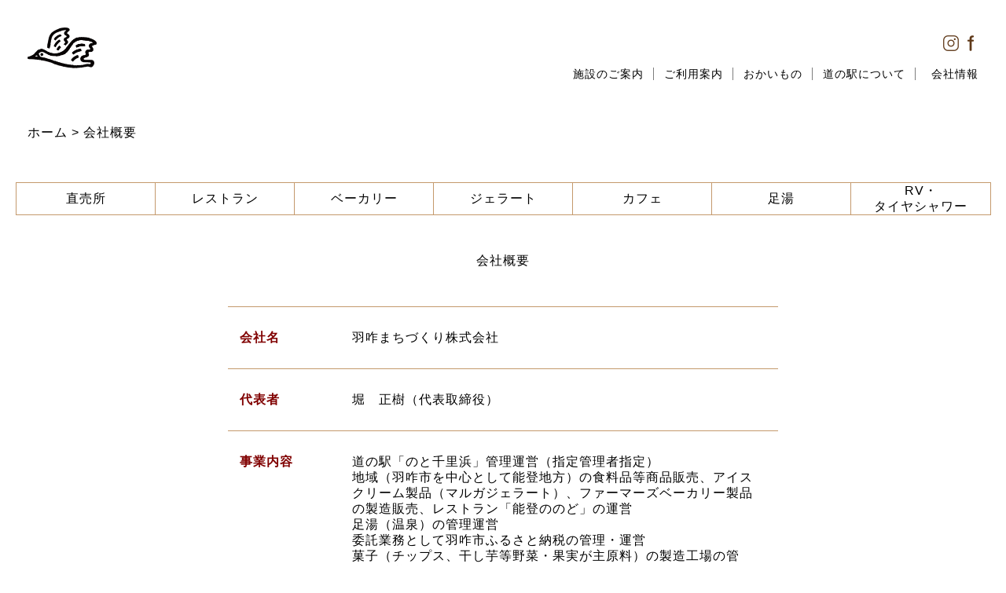

--- FILE ---
content_type: text/html; charset=UTF-8
request_url: https://noto-chirihama.com/company/
body_size: 4782
content:
<!DOCTYPE html>
<html xmlns="http://www.w3.org/1999/xhtml" xml:lang="ja" lang="ja" xmlns:fb="http://www.facebook.com/2008/fbml" xmlns:mixi="http://mixi-platform.com/ns#" xmlns:og="http://ogp.me/ns#" dir="ltr">
<head>
<!-- Google Tag Manager -->
<script>(function(w,d,s,l,i){w[l]=w[l]||[];w[l].push({'gtm.start':
new Date().getTime(),event:'gtm.js'});var f=d.getElementsByTagName(s)[0],
j=d.createElement(s),dl=l!='dataLayer'?'&l='+l:'';j.async=true;j.src=
'https://www.googletagmanager.com/gtm.js?id='+i+dl;f.parentNode.insertBefore(j,f);
})(window,document,'script','dataLayer','GTM-TDTWPX4Q');</script>
<!-- End Google Tag Manager -->
<!-- Google tag (gtag.js) -->
<script async src="https://www.googletagmanager.com/gtag/js?id=G-TGXFN7G6E7"></script>
<script>
  window.dataLayer = window.dataLayer || [];
  function gtag(){dataLayer.push(arguments);}
  gtag('js', new Date());

  gtag('config', 'G-TGXFN7G6E7');
</script>
<style> body {display:none;} </style>
<meta charset="utf-8">
<meta name="viewport" content="width=device-width, initial-scale=1.0">
<meta http-equiv="X-UA-Compatible" content="IE=edge">
<link rel="stylesheet" href="https://noto-chirihama.com/wp-content/themes/noto-chirihama/shared/css/default.css" type="text/css">
<link rel="stylesheet" href="https://noto-chirihama.com/wp-content/themes/noto-chirihama/shared/css/common.css?20171216" type="text/css">
<link rel="stylesheet" href="https://noto-chirihama.com/wp-content/themes/noto-chirihama/shared/css/vegas.min.css">
<script type="text/javascript" src="https://noto-chirihama.com/wp-content/themes/noto-chirihama/shared/js/jquery.js"></script>
<script type="text/javascript" src="https://noto-chirihama.com/wp-content/themes/noto-chirihama/shared/js/common.js"></script>
<script type="text/javascript" src="https://noto-chirihama.com/wp-content/themes/noto-chirihama/shared/js/vegas.min.js"></script>

<script type="text/javascript" src="https://noto-chirihama.com/wp-content/themes/noto-chirihama/shared/js/common_under.js"></script>

<!--[if lt IE 9]>
<script src="//html5shim.googlecode.com/svn/trunk/html5.js"></script>
<![endif]-->

<link rel="apple-touch-icon" href="https://noto-chirihama.com/wp-content/themes/noto-chirihama/shared/images/icon.png">
<link rel="shortcut icon" href="https://noto-chirihama.com/wp-content/themes/noto-chirihama/shared/images/favicon.ico">

	<title>会社概要 | 道の駅のと千里浜</title>

	<meta name="keywords" content="のと千里浜,会社概要">
	<meta name="description" content="道の駅のと千里浜の会社概要">

<link rel='dns-prefetch' href='//s.w.org' />
<link rel='stylesheet' id='contact-form-7-css'  href='https://noto-chirihama.com/wp-content/plugins/contact-form-7/includes/css/styles.css?ver=4.9.1' type='text/css' media='all' />
<link rel='stylesheet' id='contact-form-7-confirm-css'  href='https://noto-chirihama.com/wp-content/plugins/contact-form-7-add-confirm/includes/css/styles.css?ver=5.1' type='text/css' media='all' />
<script type='text/javascript' src='https://noto-chirihama.com/wp-includes/js/jquery/jquery.js?ver=1.12.4'></script>
<script type='text/javascript' src='https://noto-chirihama.com/wp-includes/js/jquery/jquery-migrate.min.js?ver=1.4.1'></script>
<link rel='https://api.w.org/' href='https://noto-chirihama.com/wp-json/' />
<link rel="alternate" type="application/json+oembed" href="https://noto-chirihama.com/wp-json/oembed/1.0/embed?url=https%3A%2F%2Fnoto-chirihama.com%2Fcompany%2F" />
<link rel="alternate" type="text/xml+oembed" href="https://noto-chirihama.com/wp-json/oembed/1.0/embed?url=https%3A%2F%2Fnoto-chirihama.com%2Fcompany%2F&#038;format=xml" />
<style type="text/css">.container {
    width: 100%;
    max-width: 700px;
    margin: 0 auto;
    margin-bottom:30px;
}

dl, dt, dd {
  margin: 0;
  padding: 0;
/*   リセットCSS（適用するサイトで定義済なら不要） */
}
dt, dd {
  vertical-align:middle;
  padding: 5px 15px;
  line-height:1.25rem;
}
dt{
  font-weight:bold;
  color:#800000;
}

.company-overview {
  border-top: 1px solid #C4996C;
}

.company-overview .item {
  padding: 24px 0;
  border-bottom: 1px solid #C4996C;
}

@media screen and (min-width: 560px) {
  .company-overview .item {
    display: grid;
    /*項目名：名称の横幅比率*/
    grid-template-columns: 1fr 5fr;
    /*項目名：名称の間の余白*/
    column-gap: 32px;
    -webkit-column-gap: 32px;
    -moz-column-gap: 32px;
  }
}



#kv {
	background:url(/wp-content/themes/noto-chirihama/greeting/images/kv.jpg) center center no-repeat;
	background-size:cover;
}



/* header
---------------------------------------------- */
article.wrap > header {
	margin-bottom:50px;
}
article.wrap > header > h1 {
	text-align:center;
	margin-bottom:30px;
	font-weight:500;
}
</style>
</head>
<body>
<!-- Google Tag Manager (noscript) -->
<noscript><iframe src="https://www.googletagmanager.com/ns.html?id=GTM-TDTWPX4Q"
height="0" width="0" style="display:none;visibility:hidden"></iframe></noscript>
<!-- End Google Tag Manager (noscript) -->

	<header id="gHeader">
		<div>
			<a href="/" id="toIndex"><img src="https://noto-chirihama.com/wp-content/themes/noto-chirihama/shared/images/logo.png?ver1" alt="道の駅 のと千里浜"></a>
		</div>
		<span id="menuTrigger"></span>
		<nav id="gMenu">
			<div id="sns">
				<ul>
					<li class="instagram"><a href="https://www.instagram.com/michinoeki_notochirihama/" target="_blank"><img src="https://noto-chirihama.com/wp-content/themes/noto-chirihama/shared/images/instagram.png" alt="インスタグラム"></a></li>
					<li class="facebook"><a href="https://www.facebook.com/notochirihama/" target="_blank"><img src="https://noto-chirihama.com/wp-content/themes/noto-chirihama/shared/images/facebook.png" alt="Facebook"></a></li>
					<!-- li class="youtube"><a href="https://www.youtube.com/" target="_blank"><img src="https://noto-chirihama.com/wp-content/themes/noto-chirihama/shared/images/youtube.png" alt="YouTube"></a></li -->
				</ul>
			</div><!-- /#sns -->
			<div>
				<strong><span>施設のご案内</span></strong>
				<div class="cf">
					<div>
						<ul>
							<li><a href="https://noto-chirihama.com/mart/">直売所</a></li>
							<li><a href="https://noto-chirihama.com/restaurant/">レストラン</a></li>
							<li><a href="https://noto-chirihama.com/bakery/">ベーカリー</a></li>
							<li><a href="https://noto-chirihama.com/gelato/">ジェラート</a></li>
						</ul>
						<ul>
							<li><a href="https://noto-chirihama.com/cafearea/">カフェ</a></li>
							<li><a href="https://noto-chirihama.com/foot_bath/">足湯</a></li>
							<li><a href="https://noto-chirihama.com/rv-tire_shower/">RV・タイヤシャワー</a></li>
							<li><a href="https://noto-chirihama.com/outdoor_use/">屋外の利用について</a></li>
						</ul>
					</div>
				</div>
			</div><!--
			--><div>
				<strong><span>ご利用案内</span></strong>
				<div class="cf">
					<div>
						<ul>
							<li><a href="https://noto-chirihama.com/open-close/">営業時間</a></li>
							<li><a href="https://noto-chirihama.com/access/">アクセス</a></li>
						</ul>
					</div>
				</div>
			</div><!--
			--><div>
				<strong><span>おかいもの</span></strong>
				<div class="cf">
					<div>
						<ul>
							<li><a href="https://noto-chirihama.shop-pro.jp/?mode=grp&gid=2878493" target="_blank">羽咋米</a></li>
							<li><a href="https://noto-chirihama.shop-pro.jp/" target="_blank">一覧</a></li>
						</ul>
					</div>
				</div>
			</div><!--
			--><div>
				<strong><span>道の駅について</span></strong>
				<div class="cf">
					<div class="gnav-child">
						<ul>
							<li><a href="https://noto-chirihama.com/concept/">コンセプト</a></li>
							<li><a href="https://noto-chirihama.com/greeting/">ごあいさつ</a></li>
							<li><a href="https://noto-chirihama.com/inspection/">視察受付</a></li>
						</ul>
					</div>
				</div>
			</div>
			<div>
				<strong class="last-child"><span>会社情報</span></strong>
				<div class="cf">
					<div class="gnav-child">
						<ul>
							<li><a href="https://noto-chirihama.com/company/">会社概要</a></li>
							<li><a href="https://noto-chirihama.com/recruit/">採用情報</a></li>
							<li><a href="https://noto-chirihama.com/contact/">お問い合わせ</a></li>
						</ul>
					</div>
				</div>
			</div>
			<div id="gMenuTop">
				<strong><span><a href="/">トップページ</a></span></strong>
			</div>
		</nav><!-- /#gMenu -->
	</header><!-- /gHeader -->




		&nbsp;

<nav id="breadCrumb"><a href="/">ホーム</a> &gt; 会社概要</nav><!-- /#breadCrumb -->

<article class="wrap"><nav id="tab" class="cf">
<ul>
 	<li class="mart"><a href="../mart/">直売所</a></li>
 	<li class="restaurant"><a href="../restaurant/">レストラン</a></li>
 	<li class="bakery"><a href="../bakery/">ベーカリー</a></li>
 	<li class="gelato"><a href="../gelato/">ジェラート</a></li>
 	<li class="information"><a href="../cafearea/">カフェ</a></li>
 	<li class="foot_bath"><a href="../foot_bath/">足湯</a></li>
 	<li class="rv-tire_shower"><a href="../rv-tire_shower/">RV・<br />タイヤシャワー</a></li>
</ul>
</nav><!-- /#tab -->

<header>
<h1>会社概要</h1>
</header>

<section class="cf container">
<dl class="company-overview">
  <div class="item">
    <dt>会社名</dt>
    <dd>羽咋まちづくり株式会社</dd>
  </div>
  <div class="item">
    <dt>代表者</dt>
    <dd>堀　正樹（代表取締役）</dd>
  </div>
  <div class="item">
    <dt>事業内容</dt>
    <dd>道の駅「のと千里浜」管理運営（指定管理者指定）<br />
地域（羽咋市を中心として能登地方）の食料品等商品販売、アイスクリーム製品（マルガジェラート）、ファーマーズベーカリー製品の製造販売、レストラン「能登ののど」の運営<br />
足湯（温泉）の管理運営<br />
委託業務として羽咋市ふるさと納税の管理・運営<br />
菓子（チップス、干し芋等野菜・果実が主原料）の製造工場の管理・運営<br />
</dd>
  </div>
  <div class="item">
    <dt>本社郵便番号</dt>
    <dd>925-0054</dd>
  </div>
  <div class="item">
    <dt>本社所在地</dt>
    <dd>石川県羽咋市千里浜町タ1番地６２</dd>
  </div>
  <div class="item">
    <dt>本社電話番号</dt>
    <dd>0767-22-3891</dd>
  </div>
  <div class="item">
    <dt>設立</dt>
    <dd>2016年7月１日設立</dd>
  </div>
  <div class="item">
    <dt>資本金</dt>
    <dd>5,900万円</dd>
  </div>
  <div class="item">
    <dt>従業員</dt>
    <dd>42名（2022年12月1日現在）</dd>
  </div>
  <div class="item">
    <dt>売上高</dt>
    <dd>4憶3,200万円</dd>
  </div>
  <div class="item">
    <dt>事業所</dt>
    <dd>道の駅店舗ｘ１、地域商社事業部&#038;製造工場１棟（羽咋市飯山町ヲ32番地）</dd>
  </div>
  <div class="item">
    <dt>業績</dt>
    <dd>売上高：4億3,200万円、税引前利益：800万円、純利益：640万円</dd>
  </div>
  <div class="item">
    <dt>株主構成</dt>
    <dd>羽咋市、はくい農業協同組合、羽咋市商工会、羽咋市漁業協同組合、のと共栄信用金庫、興能信用金庫</dd>
  </div>
  <div class="item">
    <dt>平均年齢</dt>
    <dd>40歳</dd>
  </div>
  <div class="item">
    <dt>平均勤続年数</dt>
    <dd>４年</dd>
  </div>
  <div class="item">
    <dt>定休日</dt>
    <dd>不定期</dd>
  </div>
  <div class="item">
    <dt>営業時間</dt>
    <dd>９：００～１８：００（冬季：９：００～１７：００）</dd>
  </div>
  <div class="item">
    <dt>店舗見学の受け入れ</dt>
    <dd>応相談</dd>
  </div>
  <div class="item">
    <dt>研修生の受け入れ</dt>
    <dd>基本不可</dd>
  </div>

  <!-- 以下、必要な項目を追記してください -->
</dl>

</section><!-- /.greeting -->

<nav id="guide" class="cf">
<ul>
 	<li><a href="../open-close/">営業時間</a></li>
 	<li><a href="../access/">アクセス</a></li>
</ul>
</nav><!-- /#guide -->
<div id="message">
<div class="logo"><img src="/wp-content/themes/noto-chirihama/shared/images/logo2.png" alt="いい道の駅 のと千里浜" /></div>
</div>
</article>

		<footer id="gFooter">
			<span>〒925-0054 石川県羽咋市千里浜町タ1番地62</span>
			<span>TEL：<a href="tel:0767223891">0767-22-3891</a></span>
			<span><a href="mailto:&#109;&#105;&#99;&#104;&#105;&#110;&#111;&#101;&#107;&#105;&#64;&#110;&#111;&#116;&#111;&#45;&#99;&#104;&#105;&#114;&#105;&#104;&#97;&#109;&#97;&#46;&#99;&#111;&#109;">&#109;&#105;&#99;&#104;&#105;&#110;&#111;&#101;&#107;&#105;&#64;&#110;&#111;&#116;&#111;&#45;&#99;&#104;&#105;&#114;&#105;&#104;&#97;&#109;&#97;&#46;&#99;&#111;&#109;</a></span>
		</footer><!-- /#gFooter -->

	</article><!-- /.wrap -->

	<address><span>&copy; MICHINOEKI NOTO CHIRIHAMA</span></address>

	<div class="toTop">
		<a href="#" class="scroll"><img src="https://noto-chirihama.com/wp-content/themes/noto-chirihama/shared/images/btn_pagetop.png" alt="PageTop"></a>
	</div><!-- /#totop -->

<script type='text/javascript'>
/* <![CDATA[ */
var wpcf7 = {"apiSettings":{"root":"https:\/\/noto-chirihama.com\/wp-json\/contact-form-7\/v1","namespace":"contact-form-7\/v1"},"recaptcha":{"messages":{"empty":"Please verify that you are not a robot."}}};
/* ]]> */
</script>
<script type='text/javascript' src='https://noto-chirihama.com/wp-content/plugins/contact-form-7/includes/js/scripts.js?ver=4.9.1'></script>
<script type='text/javascript' src='https://noto-chirihama.com/wp-includes/js/jquery/jquery.form.min.js?ver=3.37.0'></script>
<script type='text/javascript' src='https://noto-chirihama.com/wp-content/plugins/contact-form-7-add-confirm/includes/js/scripts.js?ver=5.1'></script>
<script type='text/javascript' src='https://noto-chirihama.com/wp-includes/js/wp-embed.min.js?ver=4.7.29'></script>

</body>
</html>

--- FILE ---
content_type: text/css
request_url: https://noto-chirihama.com/wp-content/themes/noto-chirihama/shared/css/common.css?20171216
body_size: 2425
content:
@charset "utf-8";

/* basic
------------------------------------------------------------------------- */
body {
	color:#000;
	font-size:16px;
	font-family:YuGothic,"游ゴシック","ヒラギノ角ゴ Pro W3","Hiragino Kaku Gothic Pro","HiraKakuPro-W3",Osaka,"メイリオ","Meiryo",Sans-Serif;
	font-weight:500;
	letter-spacing:1px;
}
	@media(max-width:980px) {
		body {
			-webkit-text-size-adjust:none;
		}
	}
	@media(max-width:767px) {
		body {
			font-size:14px;
		}
	}

.cf:after {
  content: ".";  /* 新しい要素を作る */
  display: block;  /* ブロックレベル要素に */
  clear: both;
  height: 0;
  visibility: hidden;
}

.cf {
  min-height: 1px;
}

* html .cf {
  height: 1px;
  /*\*//*/
  height: auto;
  overflow: hidden;
  /**/
}

/* link default */
a:link		{ color:#000; text-decoration:none; }
a:visited	{ color:#000; text-decoration:none; }
a:hover		{ color:#000; text-decoration:none; }
a:active	{ color:#000; text-decoration:none; }

::selection {
    background:#C8A57B; /* Safari */
}
::-moz-selection {
    background:#C8A57B; /* Firefox */
}

	@media(min-width:767px) {
		a[href^="tel:"] {
			pointer-events:none;
		}
	}



/* common
---------------------------------------------- */

.wrap {
	margin:0 auto;
	max-width:1500px;
}
	@media(max-width:1650px) {
		.wrap {
			width:auto;
			padding:0 20px;
		}
	}
	@media(max-width:767px) {
		.wrap {
			padding:50px 15px 0 15px;
		}
	}



/* gHeader
---------------------------------------------- */

#gHeader {
	position:relative;
	height:120px;
	z-index:2;
}
	@media(max-width:767px) {
		#gHeader {
			height:auto;
		}
	}

#gHeader > div > a {
	position:absolute;
	top:35px;
	left:35px;
	width:88px;
	z-index:3;
}
	@media(max-width:767px) {
		#gHeader > div > a {
			display:none;
		}
	}

#gHeader > div > a > img {
	width:100%;
}

#menuTrigger {
	display:none;
	position:fixed;
	z-index:3;
	top:20px;
	right:0;
	width:50px;
	height:50px;
	background:url(../images/menu_trigger.png) center top no-repeat;
	background-size:50px 100px;
	cursor:pointer;
}
	@media(max-width:767px) {
		#menuTrigger {
			display:block;
		}
	}

#gHeader > #gMenu {
	position:relative;
	height:120px;
	width:100%;
	text-align:right;
}
	@media(max-width:767px) {
		#gHeader > #gMenu {
			position:fixed;
			width:200px;
			height:auto;
			overflow-y:auto;
			overflow-x:hidden;
			right:-200px;
			top:0;
			bottom:0;
			background-color:rgba(200,165,123,0.9);
			padding-top:90px;
		}
	}

#gHeader > #gMenu > div {
	margin-top:86px;
	display:inline-block;
}
	@media(max-width:767px) {
		#gHeader > #gMenu > div {
			margin-top:0;
			display:block;
		}
	}

#gHeader > #gMenu > div#gMenuTop {
	display:none;
}
	@media(max-width:767px) {
		#gHeader > #gMenu > div#gMenuTop {
			display:block;
		}
	}

#gHeader > #gMenu > div > strong {
	display:block;
	height:34px;
	font-weight:500;
}

#gHeader > #gMenu > div > strong.over {
	background:url(../images/bg_gmenu.png) center bottom no-repeat;
	background-size:114px 14px;
}
	@media(max-width:767px) {
		#gHeader > #gMenu > div > strong.over {
			background:none;
		}
	}

#gHeader > #gMenu > div > strong > span {
	display:block;
	font-size:14px;
	line-height:1.2;
	padding:0 13px;
	background:url(../images/border_gmenu.png) right top repeat-y;
	text-align:center;
}
	@media(max-width:767px) {
		#gHeader > #gMenu > div > strong > span {
			background:none;
		}
	}

#gHeader > #gMenu > div > strong.last-child > span {
	background:none;
	padding:0 35px 0 15px;
}
	@media(max-width:767px) {
		#gHeader > #gMenu > div > strong.last-child > span {
			padding:0 15px;
		}
	}

#gHeader > #gMenu > div > div {
	display:none;
	position:absolute;
	z-index:2;
	left:0;
	background-color:rgba(200,165,123,0.9);
	width:100%;
	padding:60px 0 65px 0;
	text-align:left;
}
	@media(max-width:767px) {
		#gHeader > #gMenu > div > div {
			position:static;
			background:none;
			margin:0 15px;
			padding:0;
			width:auto;
			margin-bottom:20px;
		}
	}

#gHeader > #gMenu > div > div > div {
	width:390px;
	float:right;
	margin-right:10%;
}
	@media(max-width:767px) {
		#gHeader > #gMenu > div > div > div {
			width:auto;
			float:none;
			margin:0;
		}
	}

#gHeader > #gMenu > div > div > div > ul {
	width:180px;
	min-height:260px;
	float:left;
}
	@media(max-width:767px) {
		#gHeader > #gMenu > div > div > div > ul {
			width:auto;
			min-height:auto;
			float:none;
			font-size:13px;
		}
	}

#gHeader > #gMenu > div > div > div > ul:last-child {
	float:right;
}
	@media(max-width:767px) {
		#gHeader > #gMenu > div > div > div > ul:last-child {
			float:none;
		}
	}

#gHeader > #gMenu > div > div > div > ul > li {
	border-top:1px solid #FFF;
	line-height:62px;
}
	@media(max-width:767px) {
		#gHeader > #gMenu > div > div > div > ul:nth-child(2) > li:first-child {
			border-top:none;
		}
	}

#gHeader > #gMenu > div > div > div > ul > li:last-child {
	border-bottom:1px solid #FFF;
}

#gHeader > #gMenu > div > div > div > ul > li > a {
	display:block;
	color:#FFF;
	background:url(../images/icon_gmenu.png) right center no-repeat;
	background-size:9px 10px;
}

#gHeader #sns {
	position:absolute;
	top:45px;
	right:35px;
	margin-top:0 !important;
}
	@media(max-width:767px) {
		#gHeader #sns {
			top:40px;
			right:85px;
		}
	}

#gHeader #sns ul li {
	display:inline-block;
}
#gHeader #sns ul li a {
	display:block;
	width:20px;
}
#gHeader #sns ul li a img {
	width:100%;
}


/* contents
---------------------------------------------- */



/* toTop
---------------------------------------------- */
div.toTop {
	display:none;
	width:41px;
	height:41px;
	position:fixed;
	right:15px;
}
	@media(max-width:767px) {
		div.toTop > a {
			display:block;
			text-align:center;
			height:41px;
			background-color:rgba(255,255,255,0.9);

		    border-radius:50%;
		    -moz-border-radius:50%;
		    -webkit-border-radius:50%;
		}
	}

div.toTop a > img {
	margin-top:8px;
	width:23px;
}



/* footer
---------------------------------------------- */
#gFooter {
	text-align:center;
	margin-bottom:20px;
}
#gFooter > span {
	display:inline-block;
	line-height:1.5;
	padding:0 15px;
	border-right:1px solid #BBA492;
}
	@media(max-width:1020px) {
		#gFooter > span:first-child {
			display:block;
			border-right:0;
		}
	}
	@media(max-width:640px) {
		#gFooter > span {
			font-size:11px;
		}
		#gFooter > span:nth-child(2) {
			display:block;
			border-right:0;
	}
		#gFooter > span:nth-child(3) {
			padding-right:40px;
		}
	}

#gFooter > span:last-child {
	border-right:none;
}



/* message
---------------------------------------------- */
#message {
	position:relative;
	background:url(../../shared/images/bg2.png) top left no-repeat;
	background-size:contain;
	margin-bottom:50px;
	text-align:center;
}
	@media(max-width:767px) {
		#message {
			background:none;
		}
	}

#message > .logo {
	text-align:center;
}
#message > .logo > img {
	width:24%;
	max-width:241px;
}
	@media(max-width:767px) {
		#message > .logo > img {
			width:50%;
			max-width:160px;
		}
	}



/* address
---------------------------------------------- */
address {
	height:340px;
	background:url(../images/bg_address.jpg) center center no-repeat;
	background-size:cover;
}
	@media(max-width:767px) {
		address {
			height:170px;
			position:relative;
		}
	}
address > span {
	display:block;
	text-align:right;
	padding:15px 25px 0 0;
	font-style:normal;
	font-size:8px;
	text-shadow:0 0 0px #FFF, -1px 0 0px #FFF, 1px 0 0px #FFF, 0 -1px 0px #FFF, 0 1px 0px #FFF;
}
	@media(max-width:767px) {
		address > span {
			position:absolute;
			top:145px;
			line-height:25px;
			background-color:#FFF;
			text-align:center;
			width:100%;
			padding:0;
		}
	}


/* breadCrumb
---------------------------------------------- */
#breadCrumb {
	padding:25px 35px;
	margin-bottom:30px;
}
	@media(max-width:1020px) {
		#breadCrumb {
			padding:15px;
		}
	}
	@media(max-width:767px) {
		#breadCrumb {
			display:none;
		}
	}



/* tab
---------------------------------------------- */
#tab {
	margin-bottom:50px;
}
	@media(max-width:767px) {
		#tab {
			display:none;
		}
	}

#tab > ul {
	display:table;
	width:100%;
	border-top:1px solid #C4996C;
	border-left:1px solid #C4996C;
}
	@media(max-width:767px) {
		#tab > ul {
			display:block;
			border-top:0;
			border-left:0;
		}
	}

#tab > ul > li {
	display:table-cell;
	border-right:1px solid #C4996C;
	border-bottom:1px solid #C4996C;
	min-width:3em;
	width: 30px;
	vertical-align: middle;
}
	@media(max-width:767px) {
		#tab > ul > li {
			float:left;
			border:1px solid #C4996C;
			margin:-1px 0 0 -1px;
		}
	}

#tab > ul > li > a {
	display:block;
	line-height:20px;
	text-align:center;

	transition: background-color 0.8s;
}
	@media(max-width:900px) {
		#tab > ul > li > a {
			font-size:14px;
		}
	}
	@media(max-width:767px) {
		#tab > ul > li > a {
			padding:0 10px;
		}
	}

#tab > ul > li > a:hover, #tab > ul > li.current {
	background-color:#C4996C;
}



/* guide
---------------------------------------------- */
#guide {
	border:1px solid #C4996C;
	margin-bottom:65px;
}
	@media(max-width:767px) {
		#guide {
			height:70px;
		}
	}

#guide > ul > li {
	width:50%;
	float:left;
}
#guide > ul > li > a {
	font-size:18px;
	text-align:center;
	display:block;
	line-height:103px;
	background:url(../images/icon1.png) right 35px center no-repeat;
	background-size:9px 10px;

	transition: background-color 0.8s;
}
	@media(max-width:767px) {
		#guide > ul > li > a {
			line-height:70px;
			font-size:15px;
		}
	}
	@media(max-width:479px) {
		#guide > ul > li > a {
			background-position:right 15px center;
			text-indent:-1em;
		}
	}

#guide > ul > li > a:hover {
	background-color:#C4996C;
}
#guide > ul > li:first-child > a {
	border-right:1px solid #C4996C;
}


--- FILE ---
content_type: application/javascript
request_url: https://noto-chirihama.com/wp-content/themes/noto-chirihama/shared/js/common.js
body_size: 1049
content:
$(function(){

	// �}�E�X�I�[�o�[�p
	$('.rollOver img').mouseover(function() {
		$(this).attr('src', $(this).attr('src').replace(/^(.+)(\.[a-z]+)$/, '$1-over$2'));
	}).mouseout(function() {
		$(this).attr('src', $(this).attr('src').replace(/^(.+)-over(\.[a-z]+)$/, '$1$2'));
	}).each(function() {
		$('<img>').attr('src', $(this).attr('src').replace(/^(.+)(\.[a-z]+)$/, '$1-over$2')); //�v�����[�h�p
	});

	// ��ʓ��̃X�N���[������
	$('.scroll').click(function () {
		var target = $(this).attr('href');
		var targetPosition = 0;

		if (target != '#') {
			targetPosition = $(target).offset().top;
		}
		$('html,body').stop().animate({
			'scrollTop': targetPosition
		});

		return false;
	});

	// toTop
	$(window).scroll(function() {
		// �\���E��\��
		if($(window).scrollTop() > 300){
			$('.toTop').fadeIn("fast");
		}else{
			$('.toTop').fadeOut("fast");
		}
		// ���W
		var toTopTop = $(window).height() - 48;
		var diff = $('address').offset().top - ($(window).scrollTop() + $(window).height());
		if(diff > 0){
			$('.toTop').css('position','fixed');
			$('.toTop').css('top',toTopTop);
		}else{
			$('.toTop').css('position','absolute');
			$('.toTop').css('top','auto');
			$('.toTop').css('top',($(window).scrollTop() + $(window).height() + diff - 48));
		}
	});



	// �O���[�o�����j���[
    function hoverOver() {
    	if (window.matchMedia('(min-width:768px)').matches) {
	    	$(this).find("> strong").addClass("over");
			$(this).find("> div").stop().fadeTo(200, 1).show();
		}
	}
	function hoverOut() {
    	if (window.matchMedia('(min-width:768px)').matches) {
			$(this).find("> strong").removeClass("over");
			$(this).find("> div").stop().fadeTo(200, 0, function(){
				$(this).hide();
			});
		}
	}
	$("#gMenu > div").hover(hoverOver,hoverOut);

	function gmenuClick() {
//		$(this).parent().siblings().children("div").hide();	// �����ȊO�S������
//		$(this).parent().siblings().children("strong").removeClass("over");	// �����ȊO��class����
		if($(this).next("div").css('display') == 'block'){
			$(this).next("div").slideUp();
			$(this).removeClass("over");
		}else{
			$(this).next("div").slideDown();
			$(this).addClass("over");
		}
		return false;
	}
//	$('#gHeader > #gMenu > div > strong').click(gmenuClick);
	$("#gHeader > #gMenu > div > strong").click(function(){
		$(this).next("div").animate(
			{height: "toggle", opacity: "toggle"},
			"slow"
		);
	});


	// �X�}�z���j���[
	$("#menuTrigger").click(function () {
		if($(this).next("#gMenu").css('right') == '-200px'){
			$(this).next("#gMenu").animate({right:"0"},400);
			$(this).css('background-position','center bottom');
		}else{
			$(this).next("#gMenu").animate({right:"-200px"},400);
			$(this).css('background-position','center top');
		}
	});


});

$(document).ready(function() {
	$('body').fadeIn(1500);
	$('body').css('display','block');
});



--- FILE ---
content_type: application/javascript
request_url: https://noto-chirihama.com/wp-content/themes/noto-chirihama/shared/js/common_under.js
body_size: 161
content:
$(function(){

	$(window).on('load resize', function(){
	
		if(window.matchMedia('(min-width:640px)').matches){
			var kvHeight = $(window).width()*0.4;
		}else{
			var kvHeight = $(window).width()*0.6;
		}

		$("#kv").css('height',kvHeight);

	});
});

